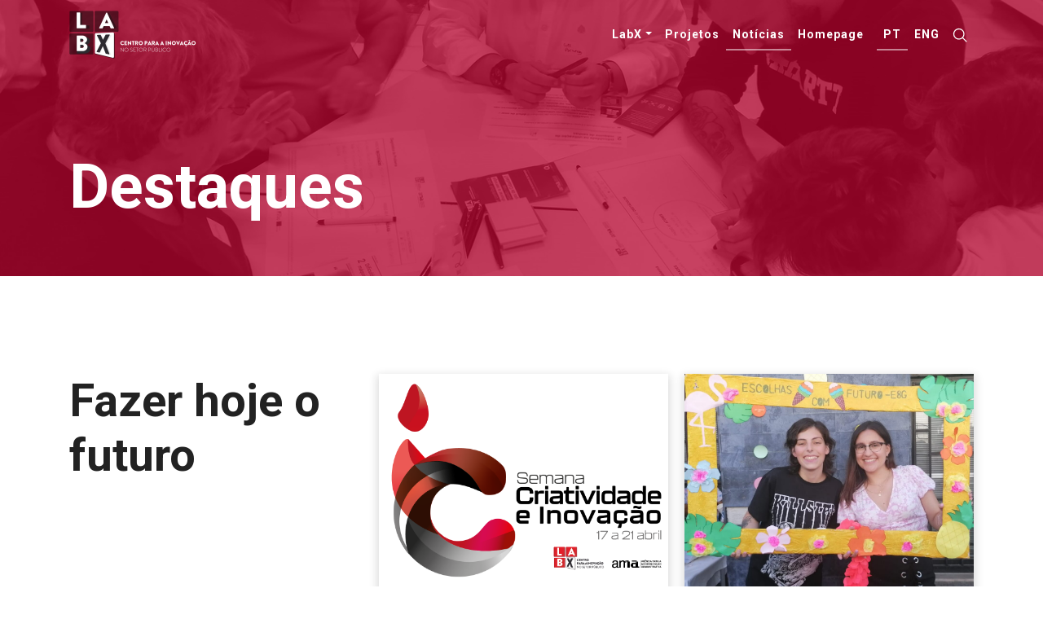

--- FILE ---
content_type: text/html; charset=UTF-8
request_url: https://labx.gov.pt/destaques/page/8/
body_size: 7223
content:
<!DOCTYPE html>
<html class="no-js" lang="pt-pt">

<head>
    <meta charset="UTF-8">
    <meta name="viewport" content="width=device-width, initial-scale=1.0">
    <link rel="profile" href="https://gmpg.org/xfn/11">
    
	<!-- This site is optimized with the Yoast SEO plugin v15.5 - https://yoast.com/wordpress/plugins/seo/ -->
	<title>Notícias - LABX - Centro para a Inovação no setor Público</title>
	<meta name="robots" content="index, follow, max-snippet:-1, max-image-preview:large, max-video-preview:-1" />
	<link rel="canonical" href="https://labx.gov.pt/destaques/" />
	<meta property="og:locale" content="pt_PT" />
	<meta property="og:type" content="article" />
	<meta property="og:title" content="Notícias - LABX - Centro para a Inovação no setor Público" />
	<meta property="og:url" content="https://labx.gov.pt/destaques/" />
	<meta property="og:site_name" content="LABX - Centro para a Inovação no setor Público" />
	<meta property="article:publisher" content="https://www.facebook.com/labx.gov.pt" />
	<meta property="article:modified_time" content="2023-10-20T08:45:45+00:00" />
	<meta property="og:image" content="https://labx.gov.pt/wp-content/uploads/2020/12/destaque_hero.png" />
	<meta property="og:image:width" content="1300" />
	<meta property="og:image:height" content="376" />
	<meta name="twitter:card" content="summary_large_image" />
	<script type="application/ld+json" class="yoast-schema-graph">{"@context":"https://schema.org","@graph":[{"@type":"WebSite","@id":"https://labx.gov.pt/#website","url":"https://labx.gov.pt/","name":"LABX - Centro para a Inova\u00e7\u00e3o no setor P\u00fablico","description":"labx.gov.pt","potentialAction":[{"@type":"SearchAction","target":"https://labx.gov.pt/?s={search_term_string}","query-input":"required name=search_term_string"}],"inLanguage":"pt-PT"},{"@type":"ImageObject","@id":"https://labx.gov.pt/destaques/#primaryimage","inLanguage":"pt-PT","url":"https://labx.gov.pt/wp-content/uploads/2020/12/destaque_hero.png","width":1300,"height":376,"caption":"..."},{"@type":"WebPage","@id":"https://labx.gov.pt/destaques/#webpage","url":"https://labx.gov.pt/destaques/","name":"Not\u00edcias - LABX - Centro para a Inova\u00e7\u00e3o no setor P\u00fablico","isPartOf":{"@id":"https://labx.gov.pt/#website"},"primaryImageOfPage":{"@id":"https://labx.gov.pt/destaques/#primaryimage"},"datePublished":"2020-12-17T11:52:18+00:00","dateModified":"2023-10-20T08:45:45+00:00","inLanguage":"pt-PT","potentialAction":[{"@type":"ReadAction","target":["https://labx.gov.pt/destaques/"]}]}]}</script>
	<!-- / Yoast SEO plugin. -->


<link rel='dns-prefetch' href='//maxcdn.bootstrapcdn.com' />
<link rel='dns-prefetch' href='//fonts.googleapis.com' />
<link rel='dns-prefetch' href='//s.w.org' />
		<script>
			window._wpemojiSettings = {"baseUrl":"https:\/\/s.w.org\/images\/core\/emoji\/13.0.0\/72x72\/","ext":".png","svgUrl":"https:\/\/s.w.org\/images\/core\/emoji\/13.0.0\/svg\/","svgExt":".svg","source":{"concatemoji":"https:\/\/labx.gov.pt\/wp-includes\/js\/wp-emoji-release.min.js?ver=5.5.3"}};
			!function(e,a,t){var r,n,o,i,p=a.createElement("canvas"),s=p.getContext&&p.getContext("2d");function c(e,t){var a=String.fromCharCode;s.clearRect(0,0,p.width,p.height),s.fillText(a.apply(this,e),0,0);var r=p.toDataURL();return s.clearRect(0,0,p.width,p.height),s.fillText(a.apply(this,t),0,0),r===p.toDataURL()}function l(e){if(!s||!s.fillText)return!1;switch(s.textBaseline="top",s.font="600 32px Arial",e){case"flag":return!c([127987,65039,8205,9895,65039],[127987,65039,8203,9895,65039])&&(!c([55356,56826,55356,56819],[55356,56826,8203,55356,56819])&&!c([55356,57332,56128,56423,56128,56418,56128,56421,56128,56430,56128,56423,56128,56447],[55356,57332,8203,56128,56423,8203,56128,56418,8203,56128,56421,8203,56128,56430,8203,56128,56423,8203,56128,56447]));case"emoji":return!c([55357,56424,8205,55356,57212],[55357,56424,8203,55356,57212])}return!1}function d(e){var t=a.createElement("script");t.src=e,t.defer=t.type="text/javascript",a.getElementsByTagName("head")[0].appendChild(t)}for(i=Array("flag","emoji"),t.supports={everything:!0,everythingExceptFlag:!0},o=0;o<i.length;o++)t.supports[i[o]]=l(i[o]),t.supports.everything=t.supports.everything&&t.supports[i[o]],"flag"!==i[o]&&(t.supports.everythingExceptFlag=t.supports.everythingExceptFlag&&t.supports[i[o]]);t.supports.everythingExceptFlag=t.supports.everythingExceptFlag&&!t.supports.flag,t.DOMReady=!1,t.readyCallback=function(){t.DOMReady=!0},t.supports.everything||(n=function(){t.readyCallback()},a.addEventListener?(a.addEventListener("DOMContentLoaded",n,!1),e.addEventListener("load",n,!1)):(e.attachEvent("onload",n),a.attachEvent("onreadystatechange",function(){"complete"===a.readyState&&t.readyCallback()})),(r=t.source||{}).concatemoji?d(r.concatemoji):r.wpemoji&&r.twemoji&&(d(r.twemoji),d(r.wpemoji)))}(window,document,window._wpemojiSettings);
		</script>
		<style>
img.wp-smiley,
img.emoji {
	display: inline !important;
	border: none !important;
	box-shadow: none !important;
	height: 1em !important;
	width: 1em !important;
	margin: 0 .07em !important;
	vertical-align: -0.1em !important;
	background: none !important;
	padding: 0 !important;
}
</style>
	<link rel='stylesheet' id='wp-block-library-css'  href='https://labx.gov.pt/wp-includes/css/dist/block-library/style.min.css?ver=5.5.3' media='all' />
<link rel='stylesheet' id='contact-form-7-css'  href='https://labx.gov.pt/wp-content/plugins/contact-form-7/includes/css/styles.css?ver=5.3.2' media='all' />
<link rel='stylesheet' id='parent-style-css'  href='https://labx.gov.pt/wp-content/themes/labx/style.css?ver=5.5.3' media='all' />
<link rel='stylesheet' id='bootstrap-css-css'  href='https://maxcdn.bootstrapcdn.com/bootstrap/4.0.0/css/bootstrap.min.css?ver=5.5.3' media='all' />
<link rel='stylesheet' id='google-font-roboto-css'  href='https://fonts.googleapis.com/css?family=Roboto%3A200%2C200i%2C300%2C300i%2C400%2C400i%2C500%2C500i%2C600%2C600i%2C700%2C700i%2C800%2C800i%2C900%2C900i%22&#038;ver=5.5.3' media='all' />
<script src='https://labx.gov.pt/wp-includes/js/jquery/jquery.js?ver=1.12.4-wp' id='jquery-core-js'></script>
<link rel="https://api.w.org/" href="https://labx.gov.pt/wp-json/" /><link rel="alternate" type="application/json" href="https://labx.gov.pt/wp-json/wp/v2/pages/21" /><link rel="EditURI" type="application/rsd+xml" title="RSD" href="https://labx.gov.pt/xmlrpc.php?rsd" />
<link rel="wlwmanifest" type="application/wlwmanifest+xml" href="https://labx.gov.pt/wp-includes/wlwmanifest.xml" /> 
<meta name="generator" content="WordPress 5.5.3" />
<link rel='shortlink' href='https://labx.gov.pt/?p=21' />
<link rel="alternate" type="application/json+oembed" href="https://labx.gov.pt/wp-json/oembed/1.0/embed?url=https%3A%2F%2Flabx.gov.pt%2Fdestaques%2F" />
<link rel="alternate" type="text/xml+oembed" href="https://labx.gov.pt/wp-json/oembed/1.0/embed?url=https%3A%2F%2Flabx.gov.pt%2Fdestaques%2F&#038;format=xml" />
<meta name="generator" content="WPML ver:4.4.8 stt:1,41;" />
<link rel="icon" href="https://labx.gov.pt/wp-content/uploads/2021/07/cropped-LABX_centro_inovacao_logos_vertical_cores-32x32.png" sizes="32x32" />
<link rel="icon" href="https://labx.gov.pt/wp-content/uploads/2021/07/cropped-LABX_centro_inovacao_logos_vertical_cores-192x192.png" sizes="192x192" />
<link rel="apple-touch-icon" href="https://labx.gov.pt/wp-content/uploads/2021/07/cropped-LABX_centro_inovacao_logos_vertical_cores-180x180.png" />
<meta name="msapplication-TileImage" content="https://labx.gov.pt/wp-content/uploads/2021/07/cropped-LABX_centro_inovacao_logos_vertical_cores-270x270.png" />
</head>

<body class="paged page-template page-template-page-destaques page-template-page-destaques-php page page-id-21 wp-custom-logo wp-embed-responsive paged-8 page-paged-8">
        
    <header id="navbar" class="navbar navbar-expand-lg background-lab-x-red">
        <a class="skip-link d-sm-block" href="#site-content">Saltar para o conteúdo principal</a>
        <nav class="container " aria-label="Navegação Principal">
            <!-- mobile -->
            <button class="navbar-toggler" type="button" data-toggle="collapse" data-target="#navbarSupportedContent" aria-controls="navbarSupportedContent" aria-expanded="false" aria-label="Toggle navigation">
                <span class="navbar-toggler-icon" style="background-image: url('https://labx.gov.pt/wp-content/themes/labx/icons/menu.svg')"></span>
            </button>
            <a class="navbar-brand d-lg-none" href="https://labx.gov.pt">
                <img src="https://labx.gov.pt/wp-content/themes/labx/img/logo-labx-white.png" alt="Logo Mobile">
            </a>
            <a href="/?s=" class="d-lg-none mobile-search">
                <img src="https://labx.gov.pt/wp-content/themes/labx/icons/search.svg" alt="Buscar">
            </a>

            <!-- standard logo -->
            <a class="navbar-brand d-none d-lg-inline-block" href="https://labx.gov.pt">
                <img src="https://labx.gov.pt/wp-content/themes/labx/img/logo-labx-white-wide.png" alt="Logo AMA LabX">
            </a>

            <div id="navbarSupportedContent" class="collapse navbar-collapse justify-content-end"><ul id="menu-paginas" class="navbar-nav me-auto mb-2 mb-lg-0"><li id="menu-item-3597" class="menu-item menu-item-type-post_type menu-item-object-page menu-item-has-children menu-item-3597 nav-item dropdown">
	<a class="nav-link dropdown-toggle"  href="https://labx.gov.pt/o-labx/" data-toggle="dropdown" aria-haspopup="true" aria-expanded="false">LabX</a>
<div class="dropdown-menu" role="menu">
<a class="dropdown-item"  href="https://labx.gov.pt/o-labx/">Centro para a Inovação no Setor Público</a><a class="dropdown-item"  href="https://labx.gov.pt/ferramentas-e-metodologias/">Programa Transformar</a><a class="dropdown-item"  href="https://labx.gov.pt/equipa/">Equipa</a>
</div>
</li>
<li id="menu-item-3600" class="menu-item menu-item-type-post_type menu-item-object-page menu-item-3600 nav-item">
	<a class="nav-link"  href="https://labx.gov.pt/projetos/">Projetos</a></li>
<li id="menu-item-3652" class="menu-item menu-item-type-post_type menu-item-object-page current-menu-item page_item page-item-21 current_page_item menu-item-3652 nav-item">
	<a class="nav-link"  href="https://labx.gov.pt/destaques/">Notícias</a></li>
<li id="menu-item-3951" class="menu-item menu-item-type-post_type menu-item-object-page menu-item-home menu-item-3951 nav-item">
	<a class="nav-link"  href="https://labx.gov.pt/">Homepage</a></li>
</ul></div>            <ul class="navbar-nav me-auto mb-2 ml-2 mb-lg-0 d-none d-lg-flex">
                <li class="nav-item active">
                    <a href="?lang=pt" class="nav-link">
                        PT
                    </a>
                </li>
                <li class="nav-item ">
                    <a href="?lang=en" class="nav-link">
                        ENG
                    </a>
                </li>
                <li class="nav-item">
                                        <a href="/?s=" class="nav-link">
                        <img src="https://labx.gov.pt/wp-content/themes/labx/icons/search.svg" alt="Buscar">
                    </a>
                </li>
            </ul>
        </nav>
    </header>
<main id="site-content" class="content-wrapper">
    <div class="header-img-holder d-none d-sm-block" style="height: 339px; background-image: url('https://labx.gov.pt/wp-content/uploads/2020/12/destaque_hero.png');"></div>
    <section class="background-lab-x-red pb-5" id="title">
        <div class="container">
            <div class="row">
                <div class="col-xl-7">
                    <h1 class="mb-3">
                        Destaques                    </h1>
                </div>
            </div>
        </div>
    </section>
        <section id="main" class="mt-5">
        <div class="container">
            <div class="row">
                <div class="col-xl-4 col-xs-12">
                    <h4>Fazer hoje o futuro</h4>
                </div>
                <div class="col-xl-8">
                    <div class="card-columns">
                                                                                    <article class="card post-3183 destaque type-destaque status-publish has-post-thumbnail hentry" id="post-3183">
                                    <a class="card-link" href="https://labx.gov.pt/destaques-posts/dia-mundial-da-criatividade-e-inovacao/">
                                        <div class="card-img ratio-4-3">
                                            <img width="1188" height="860" src="https://labx.gov.pt/wp-content/uploads/2023/04/Imagem_Final_Logo.png" class="attachment-post-thumbnail size-post-thumbnail wp-post-image" alt="Logotipo da Semana da Criatividade e Inovação 2023" loading="lazy" srcset="https://labx.gov.pt/wp-content/uploads/2023/04/Imagem_Final_Logo.png 1188w, https://labx.gov.pt/wp-content/uploads/2023/04/Imagem_Final_Logo-300x217.png 300w, https://labx.gov.pt/wp-content/uploads/2023/04/Imagem_Final_Logo-1024x741.png 1024w, https://labx.gov.pt/wp-content/uploads/2023/04/Imagem_Final_Logo-768x556.png 768w" sizes="(max-width: 1188px) 100vw, 1188px" />                                        </div>
                                        <div class="card-body">
                                            <div class="card-date">
                                                Abril 18, 2023                                            </div>
                                            <h5 class="card-title">
                                                Dia Mundial da Criatividade e Inovação                                            </h5>
                                            <div class="card-text mt-2">
                                                <p>Este ano voltamos a celebrar o Dia Mundial da Criatividade e Inovação mas ao longo de toda a semana muita coisa vai acontecer.<br />
Acompanhe-nos nas redes sociais!  </p>
                                            </div>
                                        </div>
                                    </a>
                                </article>
                                                            <article class="card post-3034 destaque type-destaque status-publish has-post-thumbnail hentry" id="post-3034">
                                    <a class="card-link" href="https://labx.gov.pt/destaques-posts/labx-e-distinguido-na-world-government-summit-2023/">
                                        <div class="card-img ratio-4-3">
                                            <img width="1078" height="836" src="https://labx.gov.pt/wp-content/uploads/2023/02/WGS2023_Premio_01.jpg" class="attachment-post-thumbnail size-post-thumbnail wp-post-image" alt="Diretora do LabX, Elsa Belo, a receber o prémio da Sua Alteza Sheikh Hamdan Bin Mohammed" loading="lazy" srcset="https://labx.gov.pt/wp-content/uploads/2023/02/WGS2023_Premio_01.jpg 1078w, https://labx.gov.pt/wp-content/uploads/2023/02/WGS2023_Premio_01-300x233.jpg 300w, https://labx.gov.pt/wp-content/uploads/2023/02/WGS2023_Premio_01-1024x794.jpg 1024w, https://labx.gov.pt/wp-content/uploads/2023/02/WGS2023_Premio_01-768x596.jpg 768w" sizes="(max-width: 1078px) 100vw, 1078px" />                                        </div>
                                        <div class="card-body">
                                            <div class="card-date">
                                                Fevereiro 15, 2023                                            </div>
                                            <h5 class="card-title">
                                                LabX é distinguido na World Government Summit 2023                                            </h5>
                                            <div class="card-text mt-2">
                                                <p>O LabX recebeu, hoje, dia 15 de fevereiro, o reconhecimento de &#8220;Distinguished Initiative in Government Innovation&#8221; no prémio &#8220;Global Government Excellence Award&#8221; durante o World Government Summit 2023.</p>
                                            </div>
                                        </div>
                                    </a>
                                </article>
                                                            <article class="card post-2996 destaque type-destaque status-publish has-post-thumbnail hentry" id="post-2996">
                                    <a class="card-link" href="https://labx.gov.pt/destaques-posts/4o-encontro-da-rede-de-laboratorios/">
                                        <div class="card-img ratio-4-3">
                                            <img width="596" height="505" src="https://labx.gov.pt/wp-content/uploads/2023/02/4oEncontro_06Fev2023_Img_AF.png" class="attachment-post-thumbnail size-post-thumbnail wp-post-image" alt="Ilustração: Texto 4.º Encontro da Rede de Laboratórios de Experimentação de Inovação no Setor Público, tema TRansformação Digital e os logotipos dos 8 laboratórios da rede." loading="lazy" srcset="https://labx.gov.pt/wp-content/uploads/2023/02/4oEncontro_06Fev2023_Img_AF.png 596w, https://labx.gov.pt/wp-content/uploads/2023/02/4oEncontro_06Fev2023_Img_AF-300x254.png 300w" sizes="(max-width: 596px) 100vw, 596px" />                                        </div>
                                        <div class="card-body">
                                            <div class="card-date">
                                                Fevereiro 6, 2023                                            </div>
                                            <h5 class="card-title">
                                                4º Encontro da Rede de Laboratórios                                            </h5>
                                            <div class="card-text mt-2">
                                                <p>Realiza-se a 6 de fevereiro de 2023, em Lisboa, o 4º 𝗲𝗻𝗰𝗼𝗻𝘁𝗿𝗼 𝗱𝗮 𝗥𝗲𝗱𝗲 𝗱𝗲 𝗟𝗮𝗯𝗼𝗿𝗮𝘁ó𝗿𝗶𝗼𝘀 𝗱𝗲 𝗘𝘅𝗽𝗲𝗿𝗶𝗺𝗲𝗻𝘁𝗮çã𝗼 𝗲 𝗜𝗻𝗼𝘃𝗮çã𝗼 𝗻𝗼 𝗦𝗲𝘁𝗼𝗿 𝗣ú𝗯𝗹𝗶𝗰𝗼, coorganizado pelo LabX e LxLEM.</p>
                                            </div>
                                        </div>
                                    </a>
                                </article>
                                                            <article class="card post-2975 destaque type-destaque status-publish has-post-thumbnail hentry" id="post-2975">
                                    <a class="card-link" href="https://labx.gov.pt/destaques-posts/discurso-direto-marcia-nogueira-escolhas-com-futuro/">
                                        <div class="card-img ratio-4-3">
                                            <img width="1200" height="899" src="https://labx.gov.pt/wp-content/uploads/2023/01/Foto_Marcia_Nogueira-1200x899.jpg" class="attachment-post-thumbnail size-post-thumbnail wp-post-image" alt="Fotografia: Duas mulheres do Projeto Escolhas com Futuro – E8G de São Pedro da Cova, Gondomar." loading="lazy" srcset="https://labx.gov.pt/wp-content/uploads/2023/01/Foto_Marcia_Nogueira-1200x899.jpg 1200w, https://labx.gov.pt/wp-content/uploads/2023/01/Foto_Marcia_Nogueira-300x225.jpg 300w, https://labx.gov.pt/wp-content/uploads/2023/01/Foto_Marcia_Nogueira-1024x767.jpg 1024w, https://labx.gov.pt/wp-content/uploads/2023/01/Foto_Marcia_Nogueira-768x575.jpg 768w, https://labx.gov.pt/wp-content/uploads/2023/01/Foto_Marcia_Nogueira.jpg 1290w" sizes="(max-width: 1200px) 100vw, 1200px" />                                        </div>
                                        <div class="card-body">
                                            <div class="card-date">
                                                Janeiro 27, 2023                                            </div>
                                            <h5 class="card-title">
                                                Discurso Direto: Márcia Nogueira &#8211; Escolhas com Futuro                                            </h5>
                                            <div class="card-text mt-2">
                                                <p>Damos a conhecer a Associação Social Recreativa Cultural e Bem Fazer &#8220;Vai Avante&#8221; e o Programa Escolhas com Futuro – E8G da freguesia de S. Pedro da Cova, no Concelho de Gondomar, que aceitou o nosso desafio de implementar o jogo Agora Falo Eu!</p>
                                            </div>
                                        </div>
                                    </a>
                                </article>
                                                            <article class="card post-2965 destaque type-destaque status-publish has-post-thumbnail hentry" id="post-2965">
                                    <a class="card-link" href="https://labx.gov.pt/destaques-posts/dia-nacional-da-participacao/">
                                        <div class="card-img ratio-4-3">
                                            <img width="1200" height="1199" src="https://labx.gov.pt/wp-content/uploads/2023/01/Img_DiaNParticipacao_AF_img_01-1200x1199.png" class="attachment-post-thumbnail size-post-thumbnail wp-post-image" alt="Dia Nacional da Participação" loading="lazy" srcset="https://labx.gov.pt/wp-content/uploads/2023/01/Img_DiaNParticipacao_AF_img_01-1200x1199.png 1200w, https://labx.gov.pt/wp-content/uploads/2023/01/Img_DiaNParticipacao_AF_img_01-300x300.png 300w, https://labx.gov.pt/wp-content/uploads/2023/01/Img_DiaNParticipacao_AF_img_01-1024x1024.png 1024w, https://labx.gov.pt/wp-content/uploads/2023/01/Img_DiaNParticipacao_AF_img_01-150x150.png 150w, https://labx.gov.pt/wp-content/uploads/2023/01/Img_DiaNParticipacao_AF_img_01-768x768.png 768w, https://labx.gov.pt/wp-content/uploads/2023/01/Img_DiaNParticipacao_AF_img_01-1536x1536.png 1536w, https://labx.gov.pt/wp-content/uploads/2023/01/Img_DiaNParticipacao_AF_img_01-2048x2048.png 2048w, https://labx.gov.pt/wp-content/uploads/2023/01/Img_DiaNParticipacao_AF_img_01-1980x1979.png 1980w" sizes="(max-width: 1200px) 100vw, 1200px" />                                        </div>
                                        <div class="card-body">
                                            <div class="card-date">
                                                Janeiro 25, 2023                                            </div>
                                            <h5 class="card-title">
                                                Dia Nacional da Participação                                            </h5>
                                            <div class="card-text mt-2">
                                                <p>O Dia Nacional da Participação celebra-se na última quinta-feira do mês de janeiro (Resolução do Conselho de Ministros n.º 130/2021).</p>
                                            </div>
                                        </div>
                                    </a>
                                </article>
                                                            <article class="card post-2925 destaque type-destaque status-publish has-post-thumbnail hentry" id="post-2925">
                                    <a class="card-link" href="https://labx.gov.pt/destaques-posts/que-nome-sugere-para-este-jogo/">
                                        <div class="card-img ratio-4-3">
                                            <img width="1200" height="781" src="https://labx.gov.pt/wp-content/uploads/2023/01/fundo_From_02_fundo_Form-1200x781.png" class="attachment-post-thumbnail size-post-thumbnail wp-post-image" alt="" loading="lazy" srcset="https://labx.gov.pt/wp-content/uploads/2023/01/fundo_From_02_fundo_Form-1200x781.png 1200w, https://labx.gov.pt/wp-content/uploads/2023/01/fundo_From_02_fundo_Form-300x195.png 300w, https://labx.gov.pt/wp-content/uploads/2023/01/fundo_From_02_fundo_Form-1024x667.png 1024w, https://labx.gov.pt/wp-content/uploads/2023/01/fundo_From_02_fundo_Form-768x500.png 768w, https://labx.gov.pt/wp-content/uploads/2023/01/fundo_From_02_fundo_Form.png 1241w" sizes="(max-width: 1200px) 100vw, 1200px" />                                        </div>
                                        <div class="card-body">
                                            <div class="card-date">
                                                Janeiro 13, 2023                                            </div>
                                            <h5 class="card-title">
                                                Que nome sugere para este jogo?                                            </h5>
                                            <div class="card-text mt-2">
                                                <p>Um jogo de sistemas de participação aplicado ao contexto português está a nascer. Baseado no “Jogo da Participação” da cidade de Helsínquia, este serious game pretende ajudar as entidades a estruturar e a desenvolver os seus próprios Sistemas de Participação..</p>
                                            </div>
                                        </div>
                                    </a>
                                </article>
                                                                                                </div>
                </div>
            </div>
            <div class="row">
                <div class="col">
                    <div class="pagination"><span class="total">Página 8 de 16</span><a href='https://labx.gov.pt/destaques/'>&laquo; Primeira</a><a href='https://labx.gov.pt/destaques/page/7/'>&lsaquo; Anterior</a><a href='https://labx.gov.pt/destaques/page/4/' class="inactive">4</a><a href='https://labx.gov.pt/destaques/page/5/' class="inactive">5</a><a href='https://labx.gov.pt/destaques/page/6/' class="inactive">6</a><a href='https://labx.gov.pt/destaques/page/7/' class="inactive">7</a><span class="current">8</span><a href='https://labx.gov.pt/destaques/page/9/' class="inactive">9</a><a href='https://labx.gov.pt/destaques/page/10/' class="inactive">10</a><a href='https://labx.gov.pt/destaques/page/11/' class="inactive">11</a><a href='https://labx.gov.pt/destaques/page/12/' class="inactive">12</a><a href="https://labx.gov.pt/destaques/page/9/">Próxima &rsaquo;</a><a href='https://labx.gov.pt/destaques/page/16/'>Última &raquo;</a></div>
                </div>
            </div>
        </div>
    </section>
</main><!-- #main -->
<script src="https://labx.gov.pt/wp-content/themes/labx/js/index.js"></script>

<footer>
    <div class="container">
        <div class="row">
            <div class="col-md-6">
                <p class="footer-header">Contactos</p>
                                    <p>
                        <img src="https://labx.gov.pt/wp-content/themes/labx/icons/mail.svg" alt="Email de contacto" class="mr-2">
                        <a href="mailto:labx@labx.gov.pt">labx@labx.gov.pt</a>
                    </p>
                    <p>
                        <img src="https://labx.gov.pt/wp-content/themes/labx/icons/phone.svg" alt="Telefone de contacto" class="mr-2">
                                                <a href="tel:+351-217-231-200">+351 217 231 200</a>
                    </p>
                                                <p><a href="https://labx.gov.pt/contactos">Entre em contacto connosco<img src="https://labx.gov.pt/wp-content/themes/labx/icons/go-white.svg" class="svg mr-2" alt="Entre em contacto connosco"></a></p>
            </div>
            <div class="col-md-6 mt-5 mt-md-0">
                <p class="footer-header">Acompanhe-nos nas redes sociais</p>
                <p>
                                            <a href="https://www.facebook.com/labx.gov.pt/" class="mr-4"><img src="https://labx.gov.pt/wp-content/uploads/2020/12/facebook-logo.png" alt="Rede social"></a>
                                            <a href="https://www.linkedin.com/company/labx-govpt/" class="mr-4"><img src="https://labx.gov.pt/wp-content/uploads/2020/12/linked-in-logo.png" alt="Rede social"></a>
                                            <a href="https://www.instagram.com/labx_centroinovacaospublico/" class="mr-4"><img src="https://labx.gov.pt/wp-content/uploads/2022/11/PB_Instagram_01-1.png" alt="Rede social"></a>
                                            <a href="https://twitter.com/labx_govpt" class="mr-4"><img src="https://labx.gov.pt/wp-content/uploads/2023/09/X-by-Twitter-round_Site02-01.png" alt="Rede social"></a>
                                            <a href="https://www.youtube.com/c/LabXCentroparaaInova%C3%A7%C3%A3onoSetorP%C3%BAblico" class="mr-4"><img src="https://labx.gov.pt/wp-content/uploads/2022/11/PB_youtube_white.png" alt="Rede social"></a>
                                    </p>
            </div>
        </div>
        <div class="row mt-5">
            <div class="col-xl-6">
                <p class="align-text-bottom">
                                                                    <small class="mr-5">
                            <a class="footer-privacy-link" href="https://www.ama.gov.pt/web/agencia-para-a-modernizacao-administrativa/politica-de-privacidade">Política de Privacidade</a>
                        </small>
                                                                                        <small>
                            <a class="footer-acessibility-link" href="https://labx.gov.pt/acessibilidade/">Declaração de Acessibilidade</a>
                        </small>
                                    </p>
            </div>
            <div class="col-xl-6">
                <p class="align-text-bottom">
                                                                    <small>©2025 ARTE- Agência para a Reforma Tecnológica do Estado</small>
                                    </p>
            </div>
        </div>
    </div>
</footer>
    <div class="logos container mt-3 mb-3 d-flex flex-wrap justify-content-between align-items-center">
                    <a href="">
                <img src="https://labx.gov.pt/wp-content/uploads/2023/04/LABX_centro_inovacao_logos_CO-04-e1682503901158.png" alt="logotipo">
            </a>
                    <a href="https://www.arte.gov.pt/">
                <img src="https://labx.gov.pt/wp-content/uploads/2025/09/arte_proposta_final_arte_principal_horizontal-e1757697139507.png" alt="logotipo">
            </a>
                    <a href="https://www.portugal.gov.pt">
                <img src="https://labx.gov.pt/wp-content/uploads/2025/02/Digital_PT_4C_V_FC_RP-e1740070184732.png" alt="logotipo">
            </a>
            </div>
<script id='contact-form-7-js-extra'>
var wpcf7 = {"apiSettings":{"root":"https:\/\/labx.gov.pt\/wp-json\/contact-form-7\/v1","namespace":"contact-form-7\/v1"}};
</script>
<script src='https://labx.gov.pt/wp-content/plugins/contact-form-7/includes/js/scripts.js?ver=5.3.2' id='contact-form-7-js'></script>
<script src='https://maxcdn.bootstrapcdn.com/bootstrap/4.0.0/js/bootstrap.min.js?ver=4.0.0' id='bootstrap-js-js'></script>
<script src='https://labx.gov.pt/wp-includes/js/wp-embed.min.js?ver=5.5.3' id='wp-embed-js'></script>
</body>

</html>


--- FILE ---
content_type: text/css
request_url: https://labx.gov.pt/wp-content/themes/labx/style.css?ver=5.5.3
body_size: 13549
content:
/*
Theme Name: AMA-LAB-X
Text Domain: ama_labx_theme
Version: 1.5
Requires at least: 4.7
Requires PHP: 5.2.4
Description: i9 LabX Theme
Author: I9
Author URI: https://amalabx.wpengine.com/
Theme URI: https://amalabx.wpengine.com/
License: GNU General Public License v2 or later
License URI: http://www.gnu.org/licenses/gpl-2.0.html
*/

:root {
  --lab-x-red: #c10230;
  --lab-x-dark: #222;
  --lab-x-light-gray: #eaeef1;
  --lab-x-gray: #7a97ab;
  --lab-x-dark-gray: rgb(144, 144, 144);
  --lab-x-light: #fff;
  --lab-x-light-half: rgba(255, 255, 255, 0.5);
  --lab-x-shadow: rgba(34, 34, 34, 0.16); }

* {
  font-family: 'Roboto', sans-serif !important; }

.background-lab-x-light {
  background-color: var(--lab-x-light); }

.background-lab-x-red {
  background-color: var(--lab-x-red); }

.ratio-4-3 {
  width: 100%;
  padding: 75% 0 0 0 !important;
  position: relative;
  background: url(http://placehold.it/400x300) 50% 50% no-repeat;
  background-size: cover;
  background-clip: content-box; }
  .ratio-4-3 > img, .ratio-4-3 a > img {
    position: absolute;
    top: 0;
    left: 0;
    bottom: 0;
    right: 0;
    height: 100%;
    width: 100%;
    object-fit: cover; }

button a.all-content:hover, a a.all-content:hover, [type=submit] a.all-content:hover {
  margin-left: 15px; }

button img.svg, a img.svg, [type=submit] img.svg {
  transition: margin-left 0.2s;
  margin-left: 10px; }

a {
  transition: color 0.5s; }

.square-image {
  height: 160px;
  width: 160px; }

html, body {
  margin: 0 !important;
  padding: 0 !important; }

section {
  margin-bottom: 120px; }
  section h1.post-title {
    font-size: 56px;
    font-weight: 700;
    margin-bottom: 40px; }
  section h3 {
    font-size: 14px;
    font-weight: 400; }
  section h4 {
    font-size: 56px;
    font-weight: 700;
    margin-bottom: 40px; }
  section#title, section#breadcrumbs-holder {
    padding-top: 184px; }
    section#title h1, section#breadcrumbs-holder h1 {
      color: var(--lab-x-light);
      font-size: 76px;
      font-weight: 700; }
    section#title h2, section#breadcrumbs-holder h2 {
      color: var(--lab-x-light);
      font-size: 12px;
      font-weight: 400; }
    section#title a.btn, section#breadcrumbs-holder a.btn {
      background-color: var(--lab-x-dark);
      color: var(--lab-x-light);
      padding: 11px 24px;
      border-radius: 0; }
    section#title.background-lab-x-light h1, section#breadcrumbs-holder.background-lab-x-light h1 {
      color: var(--lab-x-dark);
      font-size: 76px;
      font-weight: 700; }
    section#title.home-title, section#breadcrumbs-holder.home-title {
      position: relative; }
  section#breadcrumbs-holder {
    margin-bottom: 40px; }
    section#breadcrumbs-holder .breadcrumb {
      background-color: transparent;
      border-radius: 0; }
      section#breadcrumbs-holder .breadcrumb .breadcrumb-item a {
        color: var(--lab-x-dark);
        font-weight: 700; }
        section#breadcrumbs-holder .breadcrumb .breadcrumb-item a:hover {
          color: var(--lab-x-dark-gray); }
      section#breadcrumbs-holder .breadcrumb .breadcrumb-item.active a {
        opacity: 0.32;
        font-weight: 400; }
      section#breadcrumbs-holder .breadcrumb .breadcrumb-item + .breadcrumb-item::before {
        margin: 0 8px;
        content: url("./icons/breadcrumb-separator.svg"); }
  section#main h3 {
    color: var(--lab-x-dark);
    text-transform: uppercase; }
  section#main h4 {
    word-break: break-word;
    color: var(--lab-x-dark); }
  section#main #featured-img-container #featured-img {
    width: 100%; }
  section.home-title .home-subtitle {
    font-size: 14px !important;
    font-family: 'Roboto-Bold', sans-serif !important;
    letter-spacing: 1px;
    line-height: 20px; }
  section.home-title .image-group {
    position: absolute;
    width: 100%;
    height: 100%;
    top: 0;
    left: 0; }
    section.home-title .image-group .container {
      height: inherit;
      position: relative;
      overflow: hidden; }
    section.home-title .image-group .image-wrapper {
      position: absolute;
      max-width: 33.33333%;
      top: 50%;
      opacity: 0; }
      section.home-title .image-group .image-wrapper#imagem-1 {
        right: 15px;
        transform: translateY(-50%); }
      section.home-title .image-group .image-wrapper#imagem-2 {
        right: 15px;
        transform: translateY(calc(-150% - 30px)); }
      section.home-title .image-group .image-wrapper#imagem-3 {
        right: 50%;
        transform: translate(50%, -50%); }
      section.home-title .image-group .image-wrapper#imagem-4 {
        right: 50%;
        transform: translate(50%, calc(50% + 30px)); }
      section.home-title .image-group .image-wrapper .image-square {
        position: relative;
        max-width: 350px; }
        section.home-title .image-group .image-wrapper .image-square:after {
          content: '';
          position: absolute;
          top: 0;
          left: 0;
          width: 100%;
          height: 100%;
          background: var(--lab-x-red);
          opacity: 0.7; }
  section#home-highlights {
    margin-top: 120px; }
    section#home-highlights h2.block-cat {
      font-size: 14px;
      font-weight: 400;
      color: var(--lab-x-dark);
      text-transform: uppercase; }
    section#home-highlights strong.block-title {
      font-size: 56px;
      font-weight: 700;
      margin-bottom: 40px;
      line-height: 62px; }
    section#home-highlights a.all-content {
      color: var(--lab-x-red);
      font-size: 16px;
      font-weight: 700;
      font-style: normal;
      display: block;
      margin-top: 40px; }
    section#home-highlights #highlights-cards-container {
      column-gap: 30px !important;
      max-height: 600px; }
  section#home-projects {
    background-color: var(--lab-x-gray);
    opacity: 0.9;
    margin-bottom: 480px;
    padding: 80px 0;
    position: relative;
    min-height: 400px; }
    section#home-projects h2.block-cat {
      font-family: Roboto-Bold, sans-serif !important;
      color: #222222;
      letter-spacing: 1px;
      line-height: 20px;
      font-size: 14px;
      font-weight: 400;
      text-transform: uppercase; }
    section#home-projects strong.block-title {
      font-size: 56px;
      font-weight: 700;
      margin-bottom: 40px;
      color: var(--lab-x-light);
      line-height: 62px; }
    section#home-projects a.all-content {
      color: var(--lab-x-light);
      font-size: 16px;
      font-weight: 700;
      font-style: normal;
      display: block;
      margin-top: 40px; }
    section#home-projects .container {
      height: inherit; }
      section#home-projects .container .row {
        height: inherit; }
      section#home-projects .container .col-xl-4 {
        display: flex;
        height: inherit; }
    section#home-projects #projects-cards-container {
      column-gap: 30px !important;
      max-width: calc(100% - 30px);
      position: absolute;
      max-height: 600px;
      top: calc(100% + 75px);
      transform: translateY(-75px); }
    section#home-projects img.block-banner {
      opacity: 0.1;
      width: 100%;
      position: absolute;
      height: 100%;
      object-fit: cover;
      top: 0; }
  section#search-results h3 {
    color: var(--lab-x-dark);
    font-size: 22px;
    font-weight: 700;
    line-height: 32px; }
  section#search-results article {
    margin: 40px 0 24px;
    border-bottom: 2px solid var(--lab-x-gray); }
    section#search-results article time.date {
      font-size: 12px;
      font-weight: 700;
      font-style: normal;
      letter-spacing: 0.5px;
      line-height: 20px;
      text-transform: uppercase; }
    section#search-results article h1 a {
      color: var(--lab-x-dark);
      font-size: 16px;
      font-weight: 700;
      font-style: normal;
      line-height: 28px; }
    section#search-results article .excerpt {
      display: -webkit-box;
      -webkit-line-clamp: 3;
      -webkit-box-orient: vertical;
      overflow: hidden; }
      section#search-results article .excerpt p {
        display: contents; }
        section#search-results article .excerpt p:after {
          content: "\A";
          white-space: pre; }
    section#search-results article p {
      color: var(--lab-x-dark);
      font-size: 16px;
      font-weight: 400;
      font-style: normal;
      letter-spacing: normal;
      line-height: 28px; }
      section#search-results article p:last-child {
        margin-bottom: 32px; }
    section#search-results article .permalink a {
      color: var(--lab-x-red); }
  section#search-form form input[type=text], section#search-form form input[type=email] {
    border: 0;
    border-bottom: 2px solid var(--lab-x-dark);
    width: 100%;
    color: var(--lab-x-gray);
    font-size: 28px;
    font-weight: 700;
    font-style: normal;
    letter-spacing: normal;
    line-height: 36px;
    text-align: left;
    padding-bottom: 16px; }
    section#search-form form input[type=text]:focus, section#search-form form input[type=email]:focus {
      outline: none; }
  section#search-form form input[type=image].search-icon {
    position: absolute;
    float: right;
    top: 6px;
    right: 20px;
    width: 27px;
    height: 27px; }
  section#contacts h3 {
    color: var(--lab-x-gray);
    font-size: 28px;
    font-weight: 700;
    line-height: 36px; }
  section#contacts p a {
    color: var(--lab-x-dark); }
  section#contacts button {
    width: 215px; }
  section#related-posts {
    background-color: var(--lab-x-light-gray);
    padding: 80px 0;
    margin: 0; }
    section#related-posts h4 {
      margin-top: 80px; }
    section#related-posts p a {
      color: var(--lab-x-red);
      font-size: 16px;
      font-weight: 700;
      font-style: normal; }
    section#related-posts #projects-cards-container, section#related-posts #highlights-cards-container {
      max-height: 540px; }
      section#related-posts #projects-cards-container .card, section#related-posts #highlights-cards-container .card {
        margin-bottom: 0; }
  section#post-o-labx .information.circle-around {
    max-height: 540px;
    min-height: 500px;
    margin: 10px 0; }
    section#post-o-labx .information.circle-around .information-image {
      width: 160px;
      height: 160px;
      border: 1px solid var(--lab-x-gray);
      border-radius: 100%;
      position: relative;
      margin: 0 auto; }
      section#post-o-labx .information.circle-around .information-image img {
        position: absolute;
        margin: 0;
        position: absolute;
        top: 50%;
        left: 50%;
        -ms-transform: translate(-50%, -50%);
        transform: translate(-50%, -50%); }
    section#post-o-labx .information.circle-around .information-blockquote {
      text-align: center;
      line-height: 28px; }
    section#post-o-labx .information.circle-around .information-title {
      font-size: 22px;
      font-weight: 700;
      margin: 24px 0 16px 0; }
    section#post-o-labx .information.circle-around .information-sub-content {
      color: var(--lab-x-black);
      font-size: 16px;
      font-weight: 700;
      line-height: 18px; }
  section#page-team .block-gap {
    margin-bottom: 80px; }
  section#page-team .team-name {
    font-size: 22px;
    font-weight: 700;
    margin: 24px 0 8px; }
  section#page-team .team-role {
    font-size: 12px;
    font-weight: 700;
    text-transform: uppercase; }

#contacts form label {
  margin: 0;
  width: 100%; }

#contacts form textarea {
  height: 192px;
  resize: none; }

#contacts form textarea, #contacts form input[type=text], #contacts form input[type=email] {
  border-radius: 0 !important;
  border: 1px solid var(--lab-x-dark);
  outline: none;
  width: 100%; }
  #contacts form textarea:focus, #contacts form input[type=text]:focus, #contacts form input[type=email]:focus {
    background-color: rgba(122, 151, 171, 0.1);
    border-color: var(--lab-x-dark);
    box-shadow: none;
    border: 1px solid var(--lab-x-dark);
    outline: none; }

#contacts form [type=submit], #contacts form button {
  background-color: var(--lab-x-dark);
  color: var(--lab-x-light);
  padding: 8px 24px;
  border-radius: 0; }

.wpcf7 .screen-reader-response {
  position: absolute;
  overflow: hidden;
  clip: rect(1px, 1px, 1px, 1px);
  height: 1px;
  width: 1px;
  margin: 0;
  padding: 0;
  border: 0; }
  .wpcf7 .screen-reader-response ul {
    display: none; }

.wpcf7 form .wpcf7-response-output {
  margin: 2em 0.5em 1em;
  padding: 0.2em 1em;
  border: 2px solid #00a0d2; }

.wpcf7 form.init .wpcf7-response-output {
  display: none; }

.wpcf7 form.sent .wpcf7-response-output {
  border-color: #46b450; }

.wpcf7 form.unaccepted .wpcf7-response-output, .wpcf7 form.invalid .wpcf7-response-output, .wpcf7 form.spam .wpcf7-response-output, .wpcf7 form.aborted .wpcf7-response-output, .wpcf7 form.failed .wpcf7-response-output {
  border-color: var(--lab-x-red); }

.wpcf7 input[type="url"] {
  direction: ltr; }

.wpcf7 input[type="email"] {
  direction: ltr; }

.wpcf7 input[type="tel"] {
  direction: ltr; }

.wpcf7-form-control-wrap {
  position: initial; }

.wpcf7-not-valid-tip {
  color: #dc3232;
  font-size: 1em;
  font-weight: normal;
  display: block; }

.use-floating-validation-tip .wpcf7-not-valid-tip {
  position: absolute;
  top: 20%;
  left: 20%;
  z-index: 100;
  border: 1px solid #dc3232;
  background: #fff;
  padding: .2em .8em; }

span.wpcf7-list-item {
  display: inline-block;
  margin: 0; }

span.wpcf7-list-item-label::before {
  content: " "; }

span.wpcf7-list-item-label::after {
  content: " "; }

div.wpcf7 .ajax-loader {
  visibility: hidden;
  display: inline-block;
  background-image: url("../../assets/ajax-loader.gif");
  width: 16px;
  height: 16px;
  border: none;
  padding: 0;
  margin: 0 0 0 4px;
  vertical-align: middle; }

div.wpcf7 .ajax-loader.is-active {
  visibility: visible; }

div.wpcf7 div.ajax-error {
  display: none; }

div.wpcf7 .placeheld {
  color: #888; }

div.wpcf7 input[type="file"] {
  cursor: pointer; }
  div.wpcf7 input[type="file"]:disabled {
    cursor: default; }

div.wpcf7 .wpcf7-submit:disabled {
  cursor: not-allowed; }

.card-columns {
  -webkit-column-count: 2;
  -moz-column-count: 2;
  column-count: 2;
  -webkit-column-gap: 1.25rem;
  -moz-column-gap: 1.25rem;
  column-gap: 1.25rem; }

.block-document h3 {
  color: var(--lab-x-gray);
  font-size: 28px;
  font-weight: 700;
  line-height: 36px; }

.card {
  border-radius: 0 !important;
  border: 0 !important;
  box-shadow: 0 4px 10px 2px rgba(34, 34, 34, 0.16);
  transform: translateZ(0);
  color: var(--lab-x-dark);
  margin-bottom: 1.25rem !important; }
  .card:hover {
    box-shadow: 0 4px 20px 2px rgba(34, 34, 34, 0.4); }
  .card.card-3 .card-header {
    flex: 1 1 40%;
    padding: 0 !important; }
  .card.card-3 .card-block {
    flex: 1 1 60%;
    padding: 24px;
    min-height: 160px; }
    .card.card-3 .card-block a {
      display: block;
      color: var(--lab-x-red);
      font-size: 16px;
      font-weight: 700;
      line-height: 20px;
      padding-top: 24px;
      text-decoration: none; }
  .card a {
    color: inherit; }
  .card .card-link {
    color: inherit;
    text-decoration: none; }
    .card .card-link .card-img {
      border-radius: 0 !important;
      border: 0; }
      .card .card-link .card-img img {
        border-radius: 0 !important; }
    .card .card-link .card-title {
      font-size: 22px;
      font-weight: 700;
      font-style: normal;
      letter-spacing: normal;
      line-height: 32px; }
      .card .card-link .card-title a {
        color: var(--lab-x-dark); }
    .card .card-link .card-body > {
      padding: 24px; }
      .card .card-link .card-body > .card-date {
        font-size: 12px;
        font-weight: 700;
        font-style: normal;
        letter-spacing: 0.5px;
        line-height: 20px;
        text-transform: uppercase;
        font-family: 'Roboto Medium', sans-serif !important; }
      .card .card-link .card-body > .card-text {
        font-size: 16px;
        font-weight: 400;
        font-style: normal;
        letter-spacing: normal;
        line-height: 28px;
        display: -webkit-box;
        -webkit-line-clamp: 5;
        -webkit-box-orient: vertical;
        overflow: hidden; }
        .card .card-link .card-body > .card-text p {
          display: contents; }
          .card .card-link .card-body > .card-text p:after {
            content: "\A";
            white-space: pre; }

header.navbar {
  position: fixed;
  top: 0;
  right: 0;
  left: 0;
  z-index: 1030;
  transition: background 0.4s; }
  header.navbar .navbar-toggler:focus {
    border: 0;
    outline: none; }
  header.navbar.background-lab-x-light nav ul > li > a {
    color: var(--lab-x-dark); }
    header.navbar.background-lab-x-light nav ul > li > a:hover {
      color: var(--lab-x-dark-gray); }
  header.navbar.background-lab-x-red nav ul > li > a {
    color: var(--lab-x-light); }
    header.navbar.background-lab-x-red nav ul > li > a:hover {
      color: var(--lab-x-light-half); }
  header.navbar nav ul > li.current-menu-item, header.navbar nav ul > li.active {
    border-bottom: 2px solid var(--lab-x-light-half); }
  header.navbar nav ul > li > a {
    font-size: 14px;
    font-weight: 700;
    font-style: normal;
    letter-spacing: 1px;
    line-height: 20px; }
  header.navbar nav .navbar-brand > img {
    width: 100%;
    height: 60px; }

footer {
  background-color: var(--lab-x-dark);
  color: var(--lab-x-light);
  padding: 80px 0;
  height: 392px; }
  footer p.footer-header {
    font-size: 22px;
    font-weight: 700;
    font-style: normal;
    letter-spacing: normal;
    line-height: 32px; }
  footer h3 {
    font-size: 22px;
    font-weight: 700;
    font-style: normal;
    letter-spacing: normal;
    line-height: 32px; }
  footer p {
    font-size: 16px; }
    footer p small {
      font-size: 12px; }
      footer p small a {
        text-decoration: underline; }
  footer a {
    color: var(--lab-x-light); }
    footer a:hover {
      color: var(--lab-x-light-half); }

.logos {
  height: 60px; }
  .logos a {
    flex: 1;
    text-align: center;
    padding: 0 15px; }
    .logos a img {
      max-width: 100%;
      height: auto; }

.header-img-holder {
  position: absolute;
  top: 0;
  width: 100%;
  opacity: 0.3;
  background-repeat: no-repeat;
  background-position: center;
  background-size: cover; }

/* Pagination */
.pagination {
  clear: both;
  position: relative;
  float: right;
  /* Pagination float direction */ }
  .pagination span, .pagination a {
    display: block;
    float: left;
    margin: 2px 2px 2px 0;
    padding: 8px;
    text-decoration: none;
    width: auto;
    color: var(--lab-x-dark-light);
    /* Pagination text color */
    transition: background .15s ease-in-out; }
    .pagination span.inactive:hover, .pagination a.inactive:hover {
      color: #fff;
      background: var(--lab-x-red);
      /* Pagination background on hover */ }
  .pagination .current {
    padding: 8px;
    background: var(--lab-x-red);
    /* Current page background */
    color: #fff; }

.skip-link {
  border-radius: 10px;
  background: var(--lab-x-red);
  color: #fff;
  padding: 4px;
  left: 40vw;
  position: absolute;
  transition: top 0.3s;
  top: -50px; }
  .skip-link:focus {
    top: 0; }

/**
 * Media query definitions
 */
@media (max-width: 575.98px) {
  #site-content {
    margin-top: 80px; }
  header.navbar {
    position: fixed;
    top: 0;
    width: 100%;
    z-index: 1030; }
    header.navbar .navbar-brand {
      margin: .3125rem 0 0 0 !important;
      padding: 0 !important; }
    header.navbar .mobile-search {
      height: 25px;
      padding: 0 0.5rem; }
      header.navbar .mobile-search img {
        height: 100%; }
  section {
    margin-bottom: 40px !important; }
    section h4 {
      font-size: 40px !important; }
    section#title, section#breadcrumbs-holder {
      padding-top: 8px !important;
      padding-bottom: 0 !important; }
      section#title h1, section#breadcrumbs-holder h1 {
        font-size: 56px !important; }
    section#contacts h3 {
      margin-top: 3rem !important; }
    section#home-highlights {
      margin-bottom: 40px !important; }
      section#home-highlights #highlights-cards-container {
        max-height: initial !important;
        flex-wrap: wrap; }
    section#home-projects {
      margin-bottom: 1040px !important; }
      section#home-projects strong.block-title {
        font-size: 38px;
        line-height: 42px; }
      section#home-projects #projects-cards-container {
        margin-right: 15px !important;
        max-height: 1080px !important;
        display: flex;
        flex-wrap: wrap; }
    section#related-posts {
      padding: 16px 0 !important;
      margin: 0 !important; }
      section#related-posts #projects-cards-container, section#related-posts #highlights-cards-container {
        max-height: initial !important; }
      section#related-posts h4 {
        margin-top: 16px !important; }
  footer {
    padding: 32px 0 !important;
    height: initial; }
  .logos a {
    flex: 1 1 50%; }
  .card-columns {
    -webkit-column-count: 1 !important;
    -moz-column-count: 1 !important;
    column-count: 1 !important;
    -webkit-column-gap: 1.25rem !important;
    -moz-column-gap: 1.25rem !important;
    column-gap: 1.25rem !important; } }

@media (max-width: 767.98px) {
  .image-group {
    display: none; }
  footer {
    height: auto; } }

@media (min-width: 575.98px) and (max-width: 767.98px) {
  .card-columns {
    -webkit-column-count: 2 !important;
    -moz-column-count: 2 !important;
    column-count: 2 !important;
    -webkit-column-gap: 1.25rem !important;
    -moz-column-gap: 1.25rem !important;
    column-gap: 1.25rem !important; } }

@media (min-width: 768px) and (max-width: 991.98px) {
  section.home-title .image-group .image-wrapper {
    max-width: 100%; }
    section.home-title .image-group .image-wrapper#imagem-1 {
      right: 15px;
      transform: translateY(calc(-150% - 30px)); }
    section.home-title .image-group .image-wrapper#imagem-2 {
      right: 15px;
      transform: translateY(-53%); }
    section.home-title .image-group .image-wrapper#imagem-3 {
      right: 15px;
      transform: translate(0%, 53%); }
    section.home-title .image-group .image-wrapper#imagem-4 {
      right: 15px;
      transform: translate(0%, calc(100% + 30px)); }
  .card-columns {
    -webkit-column-count: 2 !important;
    -moz-column-count: 2 !important;
    column-count: 2 !important;
    -webkit-column-gap: 1.25rem !important;
    -moz-column-gap: 1.25rem !important;
    column-gap: 1.25rem !important; } }

@media (min-width: 992px) and (max-width: 1199.98px) {
  section.home-title .image-group .image-wrapper {
    max-width: 100%; }
    section.home-title .image-group .image-wrapper#imagem-1 {
      right: 15px;
      transform: translateY(calc(-150% - 30px)); }
    section.home-title .image-group .image-wrapper#imagem-2 {
      right: 15px;
      transform: translateY(-53%); }
    section.home-title .image-group .image-wrapper#imagem-3 {
      display: none; }
    section.home-title .image-group .image-wrapper#imagem-4 {
      right: 15px;
      transform: translate(0%, calc(50% + 30px)); }
  .card-columns {
    -webkit-column-count: 2 !important;
    -moz-column-count: 2 !important;
    column-count: 2 !important;
    -webkit-column-gap: 1.25rem !important;
    -moz-column-gap: 1.25rem !important;
    column-gap: 1.25rem !important; } }

@media (min-width: 576px) and (max-width: 1199px) {
  .logos a:first-of-type {
    flex: 0 0 auto; } }

@media (max-width: 1199px) {
  .all-content {
    margin-bottom: 40px; }
  #highlights-cards-container {
    display: flex; } }

@media (min-width: 1200px) {
  .card-columns {
    -webkit-column-count: 2 !important;
    -moz-column-count: 2 !important;
    column-count: 2 !important;
    -webkit-column-gap: 1.25rem !important;
    -moz-column-gap: 1.25rem !important;
    column-gap: 1.25rem !important; }
  header.navbar {
    position: fixed;
    top: 0;
    right: 0;
    left: 0;
    z-index: 1030; } }

/*# sourceMappingURL=[data-uri] */


--- FILE ---
content_type: image/svg+xml
request_url: https://labx.gov.pt/wp-content/themes/labx/icons/mail.svg
body_size: 307
content:
<svg xmlns="http://www.w3.org/2000/svg" width="22" height="16" viewBox="0 0 22 16"><g><g><path fill="#fff" d="M2 14V2.682l8.572 5.933a.75.75 0 0 0 .856 0L20 2.682V14zM18.35 2L11 7.095 3.65 2zM20 .5H2A1.5 1.5 0 0 0 .5 2v12A1.5 1.5 0 0 0 2 15.5h18a1.5 1.5 0 0 0 1.5-1.5V2A1.5 1.5 0 0 0 20 .5z"/></g></g></svg>

--- FILE ---
content_type: application/javascript
request_url: https://labx.gov.pt/wp-content/themes/labx/js/index.js
body_size: 336
content:
jQuery(document).ready(function () {
  var height = Number(jQuery("#title").css("height").slice(0, -2));

  jQuery(".header-img-holder").css("height", height);
  jQuery("header").css("background-color", "rgba(193, 2, 48, 0)");

  jQuery(function () {
    jQuery(window).scroll(function (e) {
      if (jQuery(window).width() > 992) {
        stickyHeader();
      }
      e.preventDefault();
    });

    function stickyHeader() {
      if (window.pageYOffset >= 86) {
        jQuery("header").css("background-color", "rgba(193, 2, 48)");
      } else {
        jQuery("header").css("background-color", "rgba(193, 2, 48, 0)");
      }
    }
  });

  jQuery(window).on("load resize", function () {
    if (jQuery(window).width() < 991) {
      jQuery("header").css("background-color", "rgba(193, 2, 48)");
    }
  });
});


--- FILE ---
content_type: image/svg+xml
request_url: https://labx.gov.pt/wp-content/themes/labx/icons/go-white.svg
body_size: 177
content:
<svg xmlns="http://www.w3.org/2000/svg" width="18" height="15" viewBox="0 0 18 15"><g><g><path fill="#fff" d="M10.8.8l-1 1 5.4 5.5H0v1.4h15.2l-5.4 5.5 1 1L18 8z"/></g></g></svg>

--- FILE ---
content_type: image/svg+xml
request_url: https://labx.gov.pt/wp-content/themes/labx/icons/phone.svg
body_size: 599
content:
<svg xmlns="http://www.w3.org/2000/svg" width="20" height="20" viewBox="0 0 20 20"><g><g><path fill="#fff" d="M6.457 1.75l1.125 2.828-2.13 2.152.045.36c0 .068.885 6.593 7.41 7.41l.36.045 2.153-2.138 2.827 1.133v4.005a.75.75 0 0 1-.795.705C4.305 17.5 2.092 7 1.747 2.56V2.5a.75.75 0 0 1 .75-.75zm13.29 15.75v-3.96a1.5 1.5 0 0 0-.922-1.395l-2.828-1.133a1.5 1.5 0 0 0-1.627.308l-1.628 1.612a7.027 7.027 0 0 1-5.685-5.7L8.655 5.62A1.5 1.5 0 0 0 8.985 4l-1.14-2.805A1.5 1.5 0 0 0 6.45.25H2.317a2.25 2.25 0 0 0-2.07 2.422C.54 6.467 2.632 18.902 17.37 19.75h.127a2.25 2.25 0 0 0 2.25-2.25z"/></g></g></svg>

--- FILE ---
content_type: image/svg+xml
request_url: https://labx.gov.pt/wp-content/themes/labx/icons/search.svg
body_size: 257
content:
<svg xmlns="http://www.w3.org/2000/svg" width="18" height="18" viewBox="0 0 18 18"><g><g><path fill="#fff" d="M2.122 7.747a5.625 5.625 0 1 1 11.25 0 5.625 5.625 0 0 1-11.25 0zm15.625 9.119l-4.719-4.744a6.875 6.875 0 1 0-.906.906l4.744 4.72z"/></g></g></svg>